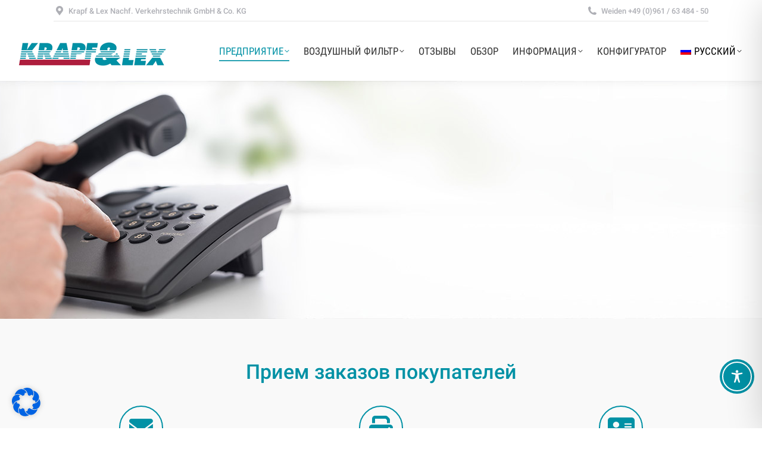

--- FILE ---
content_type: application/javascript
request_url: https://www.krapf-lex.de/wp-content/cache/wpfc-minified/qmz2b4k/bnetu.js
body_size: 984
content:
// source --> https://www.krapf-lex.de/wp-content/plugins/shared-files/dist/basiclightbox/basicLightbox.min.js?ver=1.7.50 
!function(e){if("object"==typeof exports&&"undefined"!=typeof module)module.exports=e();else if("function"==typeof define&&define.amd)define([],e);else{("undefined"!=typeof window?window:"undefined"!=typeof global?global:"undefined"!=typeof self?self:this).basicLightbox=e()}}((function(){return function e(n,t,o){function r(c,u){if(!t[c]){if(!n[c]){var s="function"==typeof require&&require;if(!u&&s)return s(c,!0);if(i)return i(c,!0);var a=new Error("Cannot find module '"+c+"'");throw a.code="MODULE_NOT_FOUND",a}var l=t[c]={exports:{}};n[c][0].call(l.exports,(function(e){return r(n[c][1][e]||e)}),l,l.exports,e,n,t,o)}return t[c].exports}for(var i="function"==typeof require&&require,c=0;c<o.length;c++)r(o[c]);return r}({1:[function(e,n,t){"use strict";Object.defineProperty(t,"__esModule",{value:!0}),t.create=t.visible=void 0;var o=function(e){var n=arguments.length>1&&void 0!==arguments[1]&&arguments[1],t=document.createElement("div");return t.innerHTML=e.trim(),!0===n?t.children:t.firstChild},r=function(e,n){var t=e.children;return 1===t.length&&t[0].tagName===n},i=function(e){return null!=(e=e||document.querySelector(".basicLightbox"))&&!0===e.ownerDocument.body.contains(e)};t.visible=i;t.create=function(e,n){var t=function(e,n){var t=o('\n\t\t<div class="basicLightbox '.concat(n.className,'">\n\t\t\t<div class="basicLightbox__placeholder" role="dialog"></div>\n\t\t</div>\n\t')),i=t.querySelector(".basicLightbox__placeholder");e.forEach((function(e){return i.appendChild(e)}));var c=r(i,"IMG"),u=r(i,"VIDEO"),s=r(i,"IFRAME");return!0===c&&t.classList.add("basicLightbox--img"),!0===u&&t.classList.add("basicLightbox--video"),!0===s&&t.classList.add("basicLightbox--iframe"),t}(e=function(e){var n="string"==typeof e,t=e instanceof HTMLElement==!0;if(!1===n&&!1===t)throw new Error("Content must be a DOM element/node or string");return!0===n?Array.from(o(e,!0)):"TEMPLATE"===e.tagName?[e.content.cloneNode(!0)]:Array.from(e.children)}(e),n=function(){var e=arguments.length>0&&void 0!==arguments[0]?arguments[0]:{};if(null==(e=Object.assign({},e)).closable&&(e.closable=!0),null==e.className&&(e.className=""),null==e.onShow&&(e.onShow=function(){}),null==e.onClose&&(e.onClose=function(){}),"boolean"!=typeof e.closable)throw new Error("Property `closable` must be a boolean");if("string"!=typeof e.className)throw new Error("Property `className` must be a string");if("function"!=typeof e.onShow)throw new Error("Property `onShow` must be a function");if("function"!=typeof e.onClose)throw new Error("Property `onClose` must be a function");return e}(n)),c=function(e){return!1!==n.onClose(u)&&function(e,n){return e.classList.remove("basicLightbox--visible"),setTimeout((function(){return!1===i(e)||e.parentElement.removeChild(e),n()}),410),!0}(t,(function(){if("function"==typeof e)return e(u)}))};!0===n.closable&&t.addEventListener("click",(function(e){e.target===t&&c()}));var u={element:function(){return t},visible:function(){return i(t)},show:function(e){return!1!==n.onShow(u)&&function(e,n){return document.body.appendChild(e),setTimeout((function(){requestAnimationFrame((function(){return e.classList.add("basicLightbox--visible"),n()}))}),10),!0}(t,(function(){if("function"==typeof e)return e(u)}))},close:c};return u}},{}]},{},[1])(1)}));